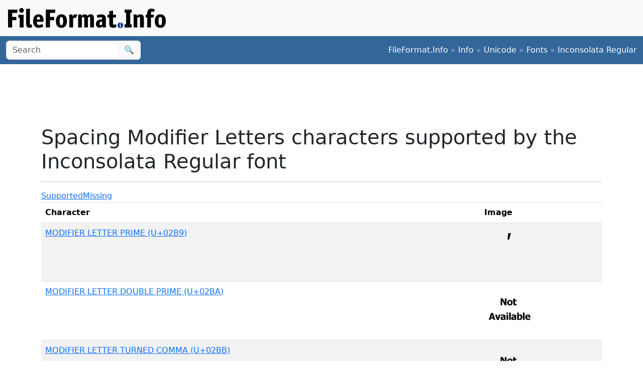

--- FILE ---
content_type: text/html;charset=utf-8
request_url: https://www.fileformat.info/info/unicode/font/inconsolata_regular/blockview.htm?block=spacing_modifier_letters
body_size: 2526
content:
<!DOCTYPE html>
<html lang="en">
<head>
<meta charset="utf-8">
<meta name="viewport" content="width=device-width, initial-scale=1.0">
<meta name="referrer" content="unsafe-url">
<link href="/css/bootstrap.min.css" rel="stylesheet" />
<script src="/js/bootstrap.bundle.min.js"></script>

<title>Spacing Modifier Letters characters supported by the Inconsolata Regular font</title>
</head>
<body>
<div class="container-fluid p-3 bg-light d-none d-md-block">
	<a href="/index.htm"><img src="/images/logos/ffi-horiz-dark.svg"></a>
</div>
<nav class="navbar bg-body-tertiary d-print-none" style="background-color: #336699 !important;">
	<div class="container-fluid">
		<form action="/search/search.htm" class="d-flex d-none d-md-block" method="get" role="search">
			<div class="input-group">
				<input class="form-control" name="q" type="search" placeholder="Search" aria-label="Search">
				<button class="btn btn-light" type="submit">&#x1f50d;</button>
			</div>
		</form>
		<a class="navbar-brand d-md-none" href="/index.htm">
			<img src="/images/logos/ffi-horiz-light.svg" alt="Bootstrap" style="height:1.5rem;">
		</a>
		<span class="navbar-text text-white-50">
<a class="text-white text-decoration-none" href="/index.htm">FileFormat.Info</a>&nbsp;&raquo;&nbsp;<a class="text-white text-decoration-none" href="/info/index.htm">Info</a>&nbsp;&raquo;&nbsp;<a class="text-white text-decoration-none" href="/info/unicode/index.htm">Unicode</a>&nbsp;&raquo;&nbsp;<a class="text-white text-decoration-none" href="/info/unicode/font/index.htm">Fonts</a>&nbsp;&raquo;&nbsp;<a class="text-white text-decoration-none" href="/info/unicode/font/inconsolata_regular/index.htm">Inconsolata Regular</a>		</span>
	</div>
</nav>
<div class="container">
	<div class="row-fluid">
 		<div class="span12 boxshadow">

<div class="row justify-content-md-center my-3">
<script async src="https://pagead2.googlesyndication.com/pagead/js/adsbygoogle.js?client=ca-pub-6975096118196151"
     crossorigin="anonymous"></script>
<!-- FileFormatInfo 2023-12 -->
<ins class="adsbygoogle"
     style="display:inline-block;width:728px;height:90px"
     data-ad-client="ca-pub-6975096118196151"
     data-ad-slot="7200653382"></ins>
<script>
     (adsbygoogle = window.adsbygoogle || []).push({});
</script>
</div>

<h1>Spacing Modifier Letters characters supported by the Inconsolata Regular font</h1>
<hr />
<ul class="nav nav-tabs" id="myTab">
	<li class="active"><a data-toggle="tab" href="#supported">Supported</a></li>
	<li><a data-toggle="tab" href="#missing">Missing</a></li>
</ul>
<div class="tab-content">
<div class="tab-pane active" id="supported">
<table class="table table-list table-striped table-auto">
	<thead>
		<tr>
			<th align="left">Character</th>
			<th>Image</th>
		</tr>
	</thead>
	<tbody>
	<tr class="row0">
		<td><a href="/info/unicode/char/02b9/index.htm">MODIFIER LETTER PRIME (U+02B9)</a></td>
		<td><img src="u02B9.png" alt=""></td>
	</tr>
	<tr class="row1">
		<td><a href="/info/unicode/char/02ba/index.htm">MODIFIER LETTER DOUBLE PRIME (U+02BA)</a></td>
		<td><img src="u02BA.png" alt=""></td>
	</tr>
	<tr class="row0">
		<td><a href="/info/unicode/char/02bb/index.htm">MODIFIER LETTER TURNED COMMA (U+02BB)</a></td>
		<td><img src="u02BB.png" alt=""></td>
	</tr>
	<tr class="row1">
		<td><a href="/info/unicode/char/02bc/index.htm">MODIFIER LETTER APOSTROPHE (U+02BC)</a></td>
		<td><img src="u02BC.png" alt=""></td>
	</tr>
	<tr class="row0">
		<td><a href="/info/unicode/char/02be/index.htm">MODIFIER LETTER RIGHT HALF RING (U+02BE)</a></td>
		<td><img src="u02BE.png" alt=""></td>
	</tr>
	<tr class="row1">
		<td><a href="/info/unicode/char/02bf/index.htm">MODIFIER LETTER LEFT HALF RING (U+02BF)</a></td>
		<td><img src="u02BF.png" alt=""></td>
	</tr>
	<tr class="row0">
		<td><a href="/info/unicode/char/02c6/index.htm">MODIFIER LETTER CIRCUMFLEX ACCENT (U+02C6)</a></td>
		<td><img src="u02C6.png" alt=""></td>
	</tr>
	<tr class="row1">
		<td><a href="/info/unicode/char/02c7/index.htm">CARON (U+02C7)</a></td>
		<td><img src="u02C7.png" alt=""></td>
	</tr>
	<tr class="row0">
		<td><a href="/info/unicode/char/02c8/index.htm">MODIFIER LETTER VERTICAL LINE (U+02C8)</a></td>
		<td><img src="u02C8.png" alt=""></td>
	</tr>
	<tr class="row1">
		<td><a href="/info/unicode/char/02c9/index.htm">MODIFIER LETTER MACRON (U+02C9)</a></td>
		<td><img src="u02C9.png" alt=""></td>
	</tr>
	<tr class="row0">
		<td><a href="/info/unicode/char/02ca/index.htm">MODIFIER LETTER ACUTE ACCENT (U+02CA)</a></td>
		<td><img src="u02CA.png" alt=""></td>
	</tr>
	<tr class="row1">
		<td><a href="/info/unicode/char/02cb/index.htm">MODIFIER LETTER GRAVE ACCENT (U+02CB)</a></td>
		<td><img src="u02CB.png" alt=""></td>
	</tr>
	<tr class="row0">
		<td><a href="/info/unicode/char/02cc/index.htm">MODIFIER LETTER LOW VERTICAL LINE (U+02CC)</a></td>
		<td><img src="u02CC.png" alt=""></td>
	</tr>
	<tr class="row1">
		<td><a href="/info/unicode/char/02d8/index.htm">BREVE (U+02D8)</a></td>
		<td><img src="u02D8.png" alt=""></td>
	</tr>
	<tr class="row0">
		<td><a href="/info/unicode/char/02d9/index.htm">DOT ABOVE (U+02D9)</a></td>
		<td><img src="u02D9.png" alt=""></td>
	</tr>
	<tr class="row1">
		<td><a href="/info/unicode/char/02da/index.htm">RING ABOVE (U+02DA)</a></td>
		<td><img src="u02DA.png" alt=""></td>
	</tr>
	<tr class="row0">
		<td><a href="/info/unicode/char/02db/index.htm">OGONEK (U+02DB)</a></td>
		<td><img src="u02DB.png" alt=""></td>
	</tr>
	<tr class="row1">
		<td><a href="/info/unicode/char/02dc/index.htm">SMALL TILDE (U+02DC)</a></td>
		<td><img src="u02DC.png" alt=""></td>
	</tr>
	<tr class="row0">
		<td><a href="/info/unicode/char/02dd/index.htm">DOUBLE ACUTE ACCENT (U+02DD)</a></td>
		<td><img src="u02DD.png" alt=""></td>
	</tr>
	</tbody>
</table>
<p>Count: 19</p>
</div>
<div class="tab-pane" id="missing">
<table class="table table-list table-striped table-auto">
	<thead>
		<tr>
			<th align="left">Character</th>
		</tr>
	</thead>
	<tbody>
	<tr class="row0">
		<td><a href="/info/unicode/char/02b0/index.htm">MODIFIER LETTER SMALL H (U+02B0)</a></td>
	</tr>
	<tr class="row1">
		<td><a href="/info/unicode/char/02b1/index.htm">MODIFIER LETTER SMALL H WITH HOOK (U+02B1)</a></td>
	</tr>
	<tr class="row0">
		<td><a href="/info/unicode/char/02b2/index.htm">MODIFIER LETTER SMALL J (U+02B2)</a></td>
	</tr>
	<tr class="row1">
		<td><a href="/info/unicode/char/02b3/index.htm">MODIFIER LETTER SMALL R (U+02B3)</a></td>
	</tr>
	<tr class="row0">
		<td><a href="/info/unicode/char/02b4/index.htm">MODIFIER LETTER SMALL TURNED R (U+02B4)</a></td>
	</tr>
	<tr class="row1">
		<td><a href="/info/unicode/char/02b5/index.htm">MODIFIER LETTER SMALL TURNED R WITH HOOK (U+02B5)</a></td>
	</tr>
	<tr class="row0">
		<td><a href="/info/unicode/char/02b6/index.htm">MODIFIER LETTER SMALL CAPITAL INVERTED R (U+02B6)</a></td>
	</tr>
	<tr class="row1">
		<td><a href="/info/unicode/char/02b7/index.htm">MODIFIER LETTER SMALL W (U+02B7)</a></td>
	</tr>
	<tr class="row0">
		<td><a href="/info/unicode/char/02b8/index.htm">MODIFIER LETTER SMALL Y (U+02B8)</a></td>
	</tr>
	<tr class="row1">
		<td><a href="/info/unicode/char/02bd/index.htm">MODIFIER LETTER REVERSED COMMA (U+02BD)</a></td>
	</tr>
	<tr class="row0">
		<td><a href="/info/unicode/char/02c0/index.htm">MODIFIER LETTER GLOTTAL STOP (U+02C0)</a></td>
	</tr>
	<tr class="row1">
		<td><a href="/info/unicode/char/02c1/index.htm">MODIFIER LETTER REVERSED GLOTTAL STOP (U+02C1)</a></td>
	</tr>
	<tr class="row0">
		<td><a href="/info/unicode/char/02c2/index.htm">MODIFIER LETTER LEFT ARROWHEAD (U+02C2)</a></td>
	</tr>
	<tr class="row1">
		<td><a href="/info/unicode/char/02c3/index.htm">MODIFIER LETTER RIGHT ARROWHEAD (U+02C3)</a></td>
	</tr>
	<tr class="row0">
		<td><a href="/info/unicode/char/02c4/index.htm">MODIFIER LETTER UP ARROWHEAD (U+02C4)</a></td>
	</tr>
	<tr class="row1">
		<td><a href="/info/unicode/char/02c5/index.htm">MODIFIER LETTER DOWN ARROWHEAD (U+02C5)</a></td>
	</tr>
	<tr class="row0">
		<td><a href="/info/unicode/char/02cd/index.htm">MODIFIER LETTER LOW MACRON (U+02CD)</a></td>
	</tr>
	<tr class="row1">
		<td><a href="/info/unicode/char/02ce/index.htm">MODIFIER LETTER LOW GRAVE ACCENT (U+02CE)</a></td>
	</tr>
	<tr class="row0">
		<td><a href="/info/unicode/char/02cf/index.htm">MODIFIER LETTER LOW ACUTE ACCENT (U+02CF)</a></td>
	</tr>
	<tr class="row1">
		<td><a href="/info/unicode/char/02d0/index.htm">MODIFIER LETTER TRIANGULAR COLON (U+02D0)</a></td>
	</tr>
	<tr class="row0">
		<td><a href="/info/unicode/char/02d1/index.htm">MODIFIER LETTER HALF TRIANGULAR COLON (U+02D1)</a></td>
	</tr>
	<tr class="row1">
		<td><a href="/info/unicode/char/02d2/index.htm">MODIFIER LETTER CENTRED RIGHT HALF RING (U+02D2)</a></td>
	</tr>
	<tr class="row0">
		<td><a href="/info/unicode/char/02d3/index.htm">MODIFIER LETTER CENTRED LEFT HALF RING (U+02D3)</a></td>
	</tr>
	<tr class="row1">
		<td><a href="/info/unicode/char/02d4/index.htm">MODIFIER LETTER UP TACK (U+02D4)</a></td>
	</tr>
	<tr class="row0">
		<td><a href="/info/unicode/char/02d5/index.htm">MODIFIER LETTER DOWN TACK (U+02D5)</a></td>
	</tr>
	<tr class="row1">
		<td><a href="/info/unicode/char/02d6/index.htm">MODIFIER LETTER PLUS SIGN (U+02D6)</a></td>
	</tr>
	<tr class="row0">
		<td><a href="/info/unicode/char/02d7/index.htm">MODIFIER LETTER MINUS SIGN (U+02D7)</a></td>
	</tr>
	<tr class="row1">
		<td><a href="/info/unicode/char/02de/index.htm">MODIFIER LETTER RHOTIC HOOK (U+02DE)</a></td>
	</tr>
	<tr class="row0">
		<td><a href="/info/unicode/char/02df/index.htm">MODIFIER LETTER CROSS ACCENT (U+02DF)</a></td>
	</tr>
	<tr class="row1">
		<td><a href="/info/unicode/char/02e0/index.htm">MODIFIER LETTER SMALL GAMMA (U+02E0)</a></td>
	</tr>
	<tr class="row0">
		<td><a href="/info/unicode/char/02e1/index.htm">MODIFIER LETTER SMALL L (U+02E1)</a></td>
	</tr>
	<tr class="row1">
		<td><a href="/info/unicode/char/02e2/index.htm">MODIFIER LETTER SMALL S (U+02E2)</a></td>
	</tr>
	<tr class="row0">
		<td><a href="/info/unicode/char/02e3/index.htm">MODIFIER LETTER SMALL X (U+02E3)</a></td>
	</tr>
	<tr class="row1">
		<td><a href="/info/unicode/char/02e4/index.htm">MODIFIER LETTER SMALL REVERSED GLOTTAL STOP (U+02E4)</a></td>
	</tr>
	<tr class="row0">
		<td><a href="/info/unicode/char/02e5/index.htm">MODIFIER LETTER EXTRA-HIGH TONE BAR (U+02E5)</a></td>
	</tr>
	<tr class="row1">
		<td><a href="/info/unicode/char/02e6/index.htm">MODIFIER LETTER HIGH TONE BAR (U+02E6)</a></td>
	</tr>
	<tr class="row0">
		<td><a href="/info/unicode/char/02e7/index.htm">MODIFIER LETTER MID TONE BAR (U+02E7)</a></td>
	</tr>
	<tr class="row1">
		<td><a href="/info/unicode/char/02e8/index.htm">MODIFIER LETTER LOW TONE BAR (U+02E8)</a></td>
	</tr>
	<tr class="row0">
		<td><a href="/info/unicode/char/02e9/index.htm">MODIFIER LETTER EXTRA-LOW TONE BAR (U+02E9)</a></td>
	</tr>
	<tr class="row1">
		<td><a href="/info/unicode/char/02ea/index.htm">MODIFIER LETTER YIN DEPARTING TONE MARK (U+02EA)</a></td>
	</tr>
	<tr class="row0">
		<td><a href="/info/unicode/char/02eb/index.htm">MODIFIER LETTER YANG DEPARTING TONE MARK (U+02EB)</a></td>
	</tr>
	<tr class="row1">
		<td><a href="/info/unicode/char/02ec/index.htm">MODIFIER LETTER VOICING (U+02EC)</a></td>
	</tr>
	<tr class="row0">
		<td><a href="/info/unicode/char/02ed/index.htm">MODIFIER LETTER UNASPIRATED (U+02ED)</a></td>
	</tr>
	<tr class="row1">
		<td><a href="/info/unicode/char/02ee/index.htm">MODIFIER LETTER DOUBLE APOSTROPHE (U+02EE)</a></td>
	</tr>
	<tr class="row0">
		<td><a href="/info/unicode/char/02ef/index.htm">MODIFIER LETTER LOW DOWN ARROWHEAD (U+02EF)</a></td>
	</tr>
	<tr class="row1">
		<td><a href="/info/unicode/char/02f0/index.htm">MODIFIER LETTER LOW UP ARROWHEAD (U+02F0)</a></td>
	</tr>
	<tr class="row0">
		<td><a href="/info/unicode/char/02f1/index.htm">MODIFIER LETTER LOW LEFT ARROWHEAD (U+02F1)</a></td>
	</tr>
	<tr class="row1">
		<td><a href="/info/unicode/char/02f2/index.htm">MODIFIER LETTER LOW RIGHT ARROWHEAD (U+02F2)</a></td>
	</tr>
	<tr class="row0">
		<td><a href="/info/unicode/char/02f3/index.htm">MODIFIER LETTER LOW RING (U+02F3)</a></td>
	</tr>
	<tr class="row1">
		<td><a href="/info/unicode/char/02f4/index.htm">MODIFIER LETTER MIDDLE GRAVE ACCENT (U+02F4)</a></td>
	</tr>
	<tr class="row0">
		<td><a href="/info/unicode/char/02f5/index.htm">MODIFIER LETTER MIDDLE DOUBLE GRAVE ACCENT (U+02F5)</a></td>
	</tr>
	<tr class="row1">
		<td><a href="/info/unicode/char/02f6/index.htm">MODIFIER LETTER MIDDLE DOUBLE ACUTE ACCENT (U+02F6)</a></td>
	</tr>
	<tr class="row0">
		<td><a href="/info/unicode/char/02f7/index.htm">MODIFIER LETTER LOW TILDE (U+02F7)</a></td>
	</tr>
	<tr class="row1">
		<td><a href="/info/unicode/char/02f8/index.htm">MODIFIER LETTER RAISED COLON (U+02F8)</a></td>
	</tr>
	<tr class="row0">
		<td><a href="/info/unicode/char/02f9/index.htm">MODIFIER LETTER BEGIN HIGH TONE (U+02F9)</a></td>
	</tr>
	<tr class="row1">
		<td><a href="/info/unicode/char/02fa/index.htm">MODIFIER LETTER END HIGH TONE (U+02FA)</a></td>
	</tr>
	<tr class="row0">
		<td><a href="/info/unicode/char/02fb/index.htm">MODIFIER LETTER BEGIN LOW TONE (U+02FB)</a></td>
	</tr>
	<tr class="row1">
		<td><a href="/info/unicode/char/02fc/index.htm">MODIFIER LETTER END LOW TONE (U+02FC)</a></td>
	</tr>
	<tr class="row0">
		<td><a href="/info/unicode/char/02fd/index.htm">MODIFIER LETTER SHELF (U+02FD)</a></td>
	</tr>
	<tr class="row1">
		<td><a href="/info/unicode/char/02fe/index.htm">MODIFIER LETTER OPEN SHELF (U+02FE)</a></td>
	</tr>
	<tr class="row0">
		<td><a href="/info/unicode/char/02ff/index.htm">MODIFIER LETTER LOW LEFT ARROW (U+02FF)</a></td>
	</tr>
	</tbody>
</table>
<p>Count: 61</p>
</div>
</div>

		</div><!--/span-->
	</div><!--/row-->
	<footer>
	<p class="text-center text-body-tertiary"><small><a class="text-reset" href="/about/tos.htm">Terms of Service</a> | <a class="text-reset" href="/about/privacy.htm">Privacy Policy</a> | <a class="text-reset" href="/about/feedback.htm">Contact Info</a></small></p>
	</footer>
</div><!--/container-->

<script defer src="https://static.cloudflareinsights.com/beacon.min.js/vcd15cbe7772f49c399c6a5babf22c1241717689176015" integrity="sha512-ZpsOmlRQV6y907TI0dKBHq9Md29nnaEIPlkf84rnaERnq6zvWvPUqr2ft8M1aS28oN72PdrCzSjY4U6VaAw1EQ==" data-cf-beacon='{"version":"2024.11.0","token":"68cf27ea0c214bfc8d387f5ecc437ea4","r":1,"server_timing":{"name":{"cfCacheStatus":true,"cfEdge":true,"cfExtPri":true,"cfL4":true,"cfOrigin":true,"cfSpeedBrain":true},"location_startswith":null}}' crossorigin="anonymous"></script>
</body>
</html>


--- FILE ---
content_type: text/html; charset=utf-8
request_url: https://www.google.com/recaptcha/api2/aframe
body_size: 267
content:
<!DOCTYPE HTML><html><head><meta http-equiv="content-type" content="text/html; charset=UTF-8"></head><body><script nonce="g2bziKXSkF0bhO144c-GZw">/** Anti-fraud and anti-abuse applications only. See google.com/recaptcha */ try{var clients={'sodar':'https://pagead2.googlesyndication.com/pagead/sodar?'};window.addEventListener("message",function(a){try{if(a.source===window.parent){var b=JSON.parse(a.data);var c=clients[b['id']];if(c){var d=document.createElement('img');d.src=c+b['params']+'&rc='+(localStorage.getItem("rc::a")?sessionStorage.getItem("rc::b"):"");window.document.body.appendChild(d);sessionStorage.setItem("rc::e",parseInt(sessionStorage.getItem("rc::e")||0)+1);localStorage.setItem("rc::h",'1768911257788');}}}catch(b){}});window.parent.postMessage("_grecaptcha_ready", "*");}catch(b){}</script></body></html>